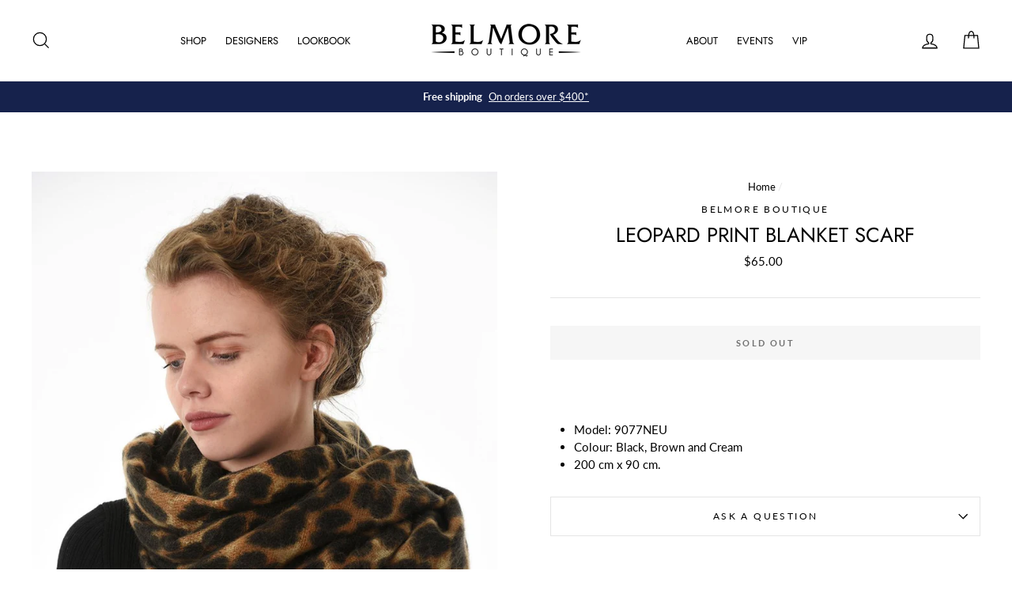

--- FILE ---
content_type: text/css
request_url: https://belmoreboutique.com/cdn/shop/t/12/assets/custom-fashioncan.scss.css?v=150194173097821876751760289816
body_size: -198
content:
.index-section,.page-width,.page-blocks,.feature-row,.feature-row>div:last-child,.main-content{clear:both}.index-section:after,.page-width:after,.page-blocks:after,.feature-row:after,.feature-row>div:last-child:after,.main-content:after{clear:both;content:"";display:block}.site-header .site-nav.small--hide .site-nav__link--icon{display:none!important}@media (min-width: 1005px){.site-header .site-nav.small--hide .site-nav__link--icon{display:inline-block!important}}.site-header .site-nav.medium-up--hide,.site-header .site-nav .site-nav__link--icon.medium-up--hide{display:inline-block!important}@media (min-width: 1005px){.site-header .site-nav.medium-up--hide,.site-header .site-nav .site-nav__link--icon.medium-up--hide{display:none!important}}.site-header .header-item--split-left,.site-header .header-item--split-right{display:none!important}@media (min-width: 1005px){.site-header .header-item--split-left,.site-header .header-item--split-right{display:block!important}}.footer__title{font-weight:700}@media (max-width: 769px){#shopify-section-1499790633921 .background-media-text,#shopify-section-1524685456938 .background-media-text{background:unset!important}#shopify-section-1499790633921 .background-media-text__container,#shopify-section-1524685456938 .background-media-text__container{height:unset}#shopify-section-1499790633921 .background-media-text__aligner,#shopify-section-1524685456938 .background-media-text__aligner{margin:0}#shopify-section-1499790633921 .animation-cropper,#shopify-section-1524685456938 .animation-cropper{display:block}}#insta-feed{margin:75px 0 20px!important}#insta-feed h2{font-size:1.72em!important;font-weight:400;letter-spacing:0;line-height:1.2;opacity:1;margin-bottom:15px}@media (max-width: 769px){#insta-feed>a:nth-of-type(n+8){display:none}}#insta-feed .instafeed-container{padding-top:50%!important;width:50%!important}@media (min-width: 769px){#insta-feed .instafeed-container{padding-top:20%!important;width:20%!important}}#insta-feed .instafeed-container img{padding-bottom:0;padding-left:0;width:100%!important;height:100%!important}#shopify-section-page-lookbook .image-row>div>div{display:inline-block;float:left;width:31.999999999999996%!important;margin:0 0 1% 1%}#shopify-section-page-lookbook .image-row>div>div img{position:relative}@media (max-width: 960px){#shopify-section-page-designers .feature-row{display:block!important;-webkit-box-pack:unset!important;justify-content:unset!important;-webkit-box-align:unset!important;align-items:unset!important}}.collection-content .collection-filter__item--count{display:none}.collection-content .collection-filter__item--sort{flex:0 1 100%}@media (min-width: 480px){.collection-content .collection-filter__item--sort{flex:0 1 50%}}@media (min-width: 1024px){.collection-content .collection-filter__item--sort{flex:0 1 25%}}
/*# sourceMappingURL=/cdn/shop/t/12/assets/custom-fashioncan.scss.css.map?v=150194173097821876751760289816 */


--- FILE ---
content_type: text/javascript
request_url: https://belmoreboutique.com/cdn/shop/t/12/assets/custom-fashioncan.js?v=157088204356277624631760289816
body_size: -631
content:
$(function() {
  $('#ContactFormOccasion').change(function() {
    if ($(this).val() === 'Other') {
      $('#ContactFormOccasionOther').show();
    } else {
      $('#ContactFormOccasionOther').val('');
      $('#ContactFormOccasionOther').hide();
    }
  });
});